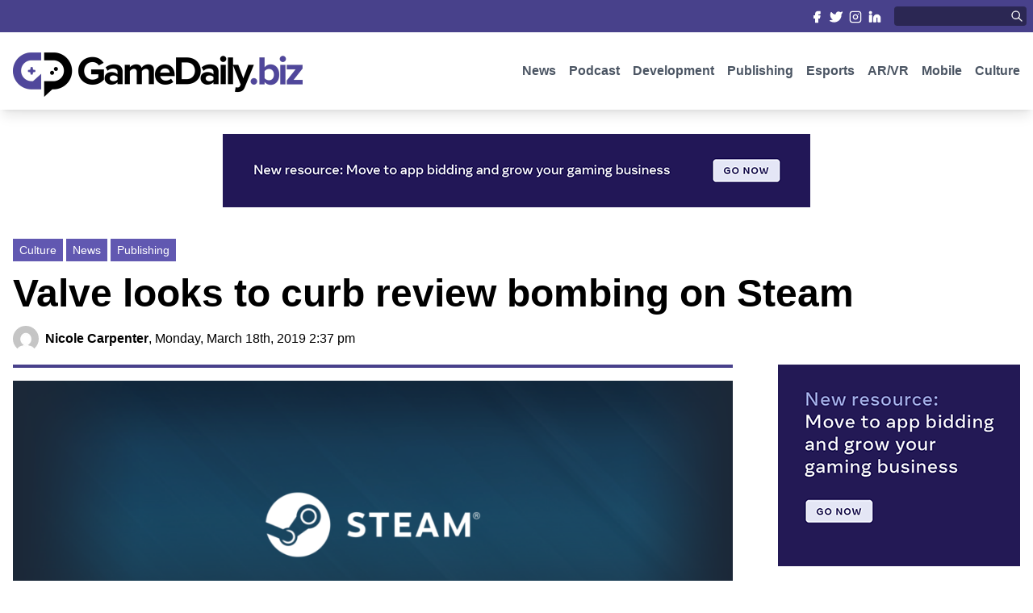

--- FILE ---
content_type: text/html; charset=UTF-8
request_url: https://www.gamedaily.biz/valve-looks-to-curb-review-bombing-on-steam/
body_size: 13703
content:
<!DOCTYPE html PUBLIC "-//W3C//DTD XHTML 1.0 Transitional//EN" "http://www.w3.org/TR/xhtml1/DTD/xhtml1-transitional.dtd">
<html xmlns="http://www.w3.org/1999/xhtml" lang="en-US">

<meta name="viewport" content="width=device-width, initial-scale=1.0">

<head profile="http://gmpg.org/xfn/11">
<meta http-equiv="Content-Type" content="text/html; charset=UTF-8" />

<title>Valve looks to curb review bombing on Steam - GameDaily.biz | We Make Games Our Business GameDaily.biz | We Make Games Our Business</title>
<!-- rn12 -->

<!--<link rel="stylesheet" href="--><!--" type="text/css" media="screen" />-->
<link rel="pingback" href="https://www.gamedaily.biz/xmlrpc.php" />

    <link rel="apple-touch-icon" sizes="57x57" href="https://www.gamedaily.biz/wp-content/themes/gamedaily/images/favicon/apple-icon-57x57.png">
    <link rel="apple-touch-icon" sizes="60x60" href="https://www.gamedaily.biz/wp-content/themes/gamedaily/images/favicon/apple-icon-60x60.png">
    <link rel="apple-touch-icon" sizes="72x72" href="https://www.gamedaily.biz/wp-content/themes/gamedaily/images/favicon/apple-icon-72x72.png">
    <link rel="apple-touch-icon" sizes="76x76" href="https://www.gamedaily.biz/wp-content/themes/gamedaily/images/favicon/apple-icon-76x76.png">
    <link rel="apple-touch-icon" sizes="114x114" href="https://www.gamedaily.biz/wp-content/themes/gamedaily/images/favicon/apple-icon-114x114.png">
    <link rel="apple-touch-icon" sizes="120x120" href="https://www.gamedaily.biz/wp-content/themes/gamedaily/images/favicon/apple-icon-120x120.png">
    <link rel="apple-touch-icon" sizes="144x144" href="https://www.gamedaily.biz/wp-content/themes/gamedaily/images/favicon/apple-icon-144x144.png">
    <link rel="apple-touch-icon" sizes="152x152" href="https://www.gamedaily.biz/wp-content/themes/gamedaily/images/favicon/apple-icon-152x152.png">
    <link rel="apple-touch-icon" sizes="180x180" href="https://www.gamedaily.biz/wp-content/themes/gamedaily/images/favicon/apple-icon-180x180.png">
    <link rel="icon" type="image/png" sizes="192x192"  href="https://www.gamedaily.biz/wp-content/themes/gamedaily/images/favicon/android-icon-192x192.png">
    <link rel="icon" type="image/png" sizes="32x32" href="https://www.gamedaily.biz/wp-content/themes/gamedaily/images/favicon/favicon-32x32.png">
    <link rel="icon" type="image/png" sizes="96x96" href="https://www.gamedaily.biz/wp-content/themes/gamedaily/images/favicon/favicon-96x96.png">
    <link rel="icon" type="image/png" sizes="16x16" href="https://www.gamedaily.biz/wp-content/themes/gamedaily/images/favicon/favicon-16x16.png">
    <link rel="manifest" href="https://www.gamedaily.biz/wp-content/themes/gamedaily/images/favicon/manifest.json">
    <meta name="msapplication-TileColor" content="#ffffff">
    <meta name="msapplication-TileImage" content="https://www.gamedaily.biz/wp-content/themes/gamedaily/images/favicon/ms-icon-144x144.png">
    <meta name="theme-color" content="#ffffff">

<meta name='robots' content='index, follow, max-image-preview:large, max-snippet:-1, max-video-preview:-1' />

	<!-- This site is optimized with the Yoast SEO plugin v21.7 - https://yoast.com/wordpress/plugins/seo/ -->
	<link rel="canonical" href="http://44.198.196.84/valve-looks-to-curb-review-bombing-on-steam/" />
	<meta property="og:locale" content="en_US" />
	<meta property="og:type" content="article" />
	<meta property="og:title" content="Valve looks to curb review bombing on Steam - GameDaily.biz | We Make Games Our Business" />
	<meta property="og:description" content="&#039;Off-topic review bombing&#039; has become a real problem over the past couple of years. Valve is finally looking to address it." />
	<meta property="og:url" content="http://44.198.196.84/valve-looks-to-curb-review-bombing-on-steam/" />
	<meta property="og:site_name" content="GameDaily.biz | We Make Games Our Business" />
	<meta property="article:publisher" content="https://www.facebook.com/GameDailyBiz/" />
	<meta property="article:published_time" content="2019-03-18T14:37:00+00:00" />
	<meta property="article:modified_time" content="2023-01-09T16:58:34+00:00" />
	<meta property="og:image" content="http://44.198.196.84/wp-content/uploads/2023/01/20121306-10154858754792339-5929152388335507747-o_feature.png" />
	<meta property="og:image:width" content="1500" />
	<meta property="og:image:height" content="600" />
	<meta property="og:image:type" content="image/png" />
	<meta name="author" content="Nicole Carpenter" />
	<meta name="twitter:card" content="summary_large_image" />
	<meta name="twitter:creator" content="@gamedailybiz" />
	<meta name="twitter:site" content="@gamedailybiz" />
	<meta name="twitter:label1" content="Written by" />
	<meta name="twitter:data1" content="Nicole Carpenter" />
	<meta name="twitter:label2" content="Est. reading time" />
	<meta name="twitter:data2" content="2 minutes" />
	<script type="application/ld+json" class="yoast-schema-graph">{"@context":"https://schema.org","@graph":[{"@type":"Article","@id":"http://44.198.196.84/valve-looks-to-curb-review-bombing-on-steam/#article","isPartOf":{"@id":"http://44.198.196.84/valve-looks-to-curb-review-bombing-on-steam/"},"author":{"name":"Nicole Carpenter","@id":"https://www.gamedaily.biz/#/schema/person/83be6e3ee592d8f41930b2c253d26df5"},"headline":"Valve looks to curb review bombing on Steam","datePublished":"2019-03-18T14:37:00+00:00","dateModified":"2023-01-09T16:58:34+00:00","mainEntityOfPage":{"@id":"http://44.198.196.84/valve-looks-to-curb-review-bombing-on-steam/"},"wordCount":507,"commentCount":0,"publisher":{"@id":"https://www.gamedaily.biz/#organization"},"image":{"@id":"http://44.198.196.84/valve-looks-to-curb-review-bombing-on-steam/#primaryimage"},"thumbnailUrl":"https://www.gamedaily.biz/wp-content/uploads/2023/01/20121306-10154858754792339-5929152388335507747-o_feature.png","keywords":["Steam","Trending"],"articleSection":["Culture","News","Publishing"],"inLanguage":"en-US","potentialAction":[{"@type":"CommentAction","name":"Comment","target":["http://44.198.196.84/valve-looks-to-curb-review-bombing-on-steam/#respond"]}]},{"@type":"WebPage","@id":"http://44.198.196.84/valve-looks-to-curb-review-bombing-on-steam/","url":"http://44.198.196.84/valve-looks-to-curb-review-bombing-on-steam/","name":"Valve looks to curb review bombing on Steam - GameDaily.biz | We Make Games Our Business","isPartOf":{"@id":"https://www.gamedaily.biz/#website"},"primaryImageOfPage":{"@id":"http://44.198.196.84/valve-looks-to-curb-review-bombing-on-steam/#primaryimage"},"image":{"@id":"http://44.198.196.84/valve-looks-to-curb-review-bombing-on-steam/#primaryimage"},"thumbnailUrl":"https://www.gamedaily.biz/wp-content/uploads/2023/01/20121306-10154858754792339-5929152388335507747-o_feature.png","datePublished":"2019-03-18T14:37:00+00:00","dateModified":"2023-01-09T16:58:34+00:00","breadcrumb":{"@id":"http://44.198.196.84/valve-looks-to-curb-review-bombing-on-steam/#breadcrumb"},"inLanguage":"en-US","potentialAction":[{"@type":"ReadAction","target":["http://44.198.196.84/valve-looks-to-curb-review-bombing-on-steam/"]}]},{"@type":"ImageObject","inLanguage":"en-US","@id":"http://44.198.196.84/valve-looks-to-curb-review-bombing-on-steam/#primaryimage","url":"https://www.gamedaily.biz/wp-content/uploads/2023/01/20121306-10154858754792339-5929152388335507747-o_feature.png","contentUrl":"https://www.gamedaily.biz/wp-content/uploads/2023/01/20121306-10154858754792339-5929152388335507747-o_feature.png","width":1500,"height":600},{"@type":"BreadcrumbList","@id":"http://44.198.196.84/valve-looks-to-curb-review-bombing-on-steam/#breadcrumb","itemListElement":[{"@type":"ListItem","position":1,"name":"Home","item":"https://www.gamedaily.biz/"},{"@type":"ListItem","position":2,"name":"Valve looks to curb review bombing on Steam"}]},{"@type":"WebSite","@id":"https://www.gamedaily.biz/#website","url":"https://www.gamedaily.biz/","name":"GameDaily.biz | We Make Games Our Business","description":"We Make Games Our Business","publisher":{"@id":"https://www.gamedaily.biz/#organization"},"potentialAction":[{"@type":"SearchAction","target":{"@type":"EntryPoint","urlTemplate":"https://www.gamedaily.biz/?s={search_term_string}"},"query-input":"required name=search_term_string"}],"inLanguage":"en-US"},{"@type":"Organization","@id":"https://www.gamedaily.biz/#organization","name":"GameDaily.biz | We Make Games Our Business","url":"https://www.gamedaily.biz/","logo":{"@type":"ImageObject","inLanguage":"en-US","@id":"https://www.gamedaily.biz/#/schema/logo/image/","url":"https://www.gamedaily.biz/wp-content/uploads/2023/02/logo.png","contentUrl":"https://www.gamedaily.biz/wp-content/uploads/2023/02/logo.png","width":718,"height":128,"caption":"GameDaily.biz | We Make Games Our Business"},"image":{"@id":"https://www.gamedaily.biz/#/schema/logo/image/"},"sameAs":["https://www.facebook.com/GameDailyBiz/","https://twitter.com/gamedailybiz","https://www.instagram.com/gamedailybiz/","https://www.linkedin.com/company/gamedaily-biz/"]},{"@type":"Person","@id":"https://www.gamedaily.biz/#/schema/person/83be6e3ee592d8f41930b2c253d26df5","name":"Nicole Carpenter","image":{"@type":"ImageObject","inLanguage":"en-US","@id":"https://www.gamedaily.biz/#/schema/person/image/","url":"https://secure.gravatar.com/avatar/1329f2c42698b4042a40683fc7e34f9c?s=96&d=mm&r=g","contentUrl":"https://secure.gravatar.com/avatar/1329f2c42698b4042a40683fc7e34f9c?s=96&d=mm&r=g","caption":"Nicole Carpenter"},"url":"https://www.gamedaily.biz/author/nicole-carpenter/"}]}</script>
	<!-- / Yoast SEO plugin. -->


<link rel="alternate" type="application/rss+xml" title="GameDaily.biz | We Make Games Our Business &raquo; Valve looks to curb review bombing on Steam Comments Feed" href="https://www.gamedaily.biz/valve-looks-to-curb-review-bombing-on-steam/feed/" />
<script type="text/javascript">
/* <![CDATA[ */
window._wpemojiSettings = {"baseUrl":"https:\/\/s.w.org\/images\/core\/emoji\/14.0.0\/72x72\/","ext":".png","svgUrl":"https:\/\/s.w.org\/images\/core\/emoji\/14.0.0\/svg\/","svgExt":".svg","source":{"concatemoji":"https:\/\/www.gamedaily.biz\/wp-includes\/js\/wp-emoji-release.min.js?ver=6.4.7"}};
/*! This file is auto-generated */
!function(i,n){var o,s,e;function c(e){try{var t={supportTests:e,timestamp:(new Date).valueOf()};sessionStorage.setItem(o,JSON.stringify(t))}catch(e){}}function p(e,t,n){e.clearRect(0,0,e.canvas.width,e.canvas.height),e.fillText(t,0,0);var t=new Uint32Array(e.getImageData(0,0,e.canvas.width,e.canvas.height).data),r=(e.clearRect(0,0,e.canvas.width,e.canvas.height),e.fillText(n,0,0),new Uint32Array(e.getImageData(0,0,e.canvas.width,e.canvas.height).data));return t.every(function(e,t){return e===r[t]})}function u(e,t,n){switch(t){case"flag":return n(e,"\ud83c\udff3\ufe0f\u200d\u26a7\ufe0f","\ud83c\udff3\ufe0f\u200b\u26a7\ufe0f")?!1:!n(e,"\ud83c\uddfa\ud83c\uddf3","\ud83c\uddfa\u200b\ud83c\uddf3")&&!n(e,"\ud83c\udff4\udb40\udc67\udb40\udc62\udb40\udc65\udb40\udc6e\udb40\udc67\udb40\udc7f","\ud83c\udff4\u200b\udb40\udc67\u200b\udb40\udc62\u200b\udb40\udc65\u200b\udb40\udc6e\u200b\udb40\udc67\u200b\udb40\udc7f");case"emoji":return!n(e,"\ud83e\udef1\ud83c\udffb\u200d\ud83e\udef2\ud83c\udfff","\ud83e\udef1\ud83c\udffb\u200b\ud83e\udef2\ud83c\udfff")}return!1}function f(e,t,n){var r="undefined"!=typeof WorkerGlobalScope&&self instanceof WorkerGlobalScope?new OffscreenCanvas(300,150):i.createElement("canvas"),a=r.getContext("2d",{willReadFrequently:!0}),o=(a.textBaseline="top",a.font="600 32px Arial",{});return e.forEach(function(e){o[e]=t(a,e,n)}),o}function t(e){var t=i.createElement("script");t.src=e,t.defer=!0,i.head.appendChild(t)}"undefined"!=typeof Promise&&(o="wpEmojiSettingsSupports",s=["flag","emoji"],n.supports={everything:!0,everythingExceptFlag:!0},e=new Promise(function(e){i.addEventListener("DOMContentLoaded",e,{once:!0})}),new Promise(function(t){var n=function(){try{var e=JSON.parse(sessionStorage.getItem(o));if("object"==typeof e&&"number"==typeof e.timestamp&&(new Date).valueOf()<e.timestamp+604800&&"object"==typeof e.supportTests)return e.supportTests}catch(e){}return null}();if(!n){if("undefined"!=typeof Worker&&"undefined"!=typeof OffscreenCanvas&&"undefined"!=typeof URL&&URL.createObjectURL&&"undefined"!=typeof Blob)try{var e="postMessage("+f.toString()+"("+[JSON.stringify(s),u.toString(),p.toString()].join(",")+"));",r=new Blob([e],{type:"text/javascript"}),a=new Worker(URL.createObjectURL(r),{name:"wpTestEmojiSupports"});return void(a.onmessage=function(e){c(n=e.data),a.terminate(),t(n)})}catch(e){}c(n=f(s,u,p))}t(n)}).then(function(e){for(var t in e)n.supports[t]=e[t],n.supports.everything=n.supports.everything&&n.supports[t],"flag"!==t&&(n.supports.everythingExceptFlag=n.supports.everythingExceptFlag&&n.supports[t]);n.supports.everythingExceptFlag=n.supports.everythingExceptFlag&&!n.supports.flag,n.DOMReady=!1,n.readyCallback=function(){n.DOMReady=!0}}).then(function(){return e}).then(function(){var e;n.supports.everything||(n.readyCallback(),(e=n.source||{}).concatemoji?t(e.concatemoji):e.wpemoji&&e.twemoji&&(t(e.twemoji),t(e.wpemoji)))}))}((window,document),window._wpemojiSettings);
/* ]]> */
</script>
<style id='wp-emoji-styles-inline-css' type='text/css'>

	img.wp-smiley, img.emoji {
		display: inline !important;
		border: none !important;
		box-shadow: none !important;
		height: 1em !important;
		width: 1em !important;
		margin: 0 0.07em !important;
		vertical-align: -0.1em !important;
		background: none !important;
		padding: 0 !important;
	}
</style>
<link rel='stylesheet' id='wp-block-library-css' href='https://www.gamedaily.biz/wp-includes/css/dist/block-library/style.min.css?ver=6.4.7' type='text/css' media='all' />
<style id='classic-theme-styles-inline-css' type='text/css'>
/*! This file is auto-generated */
.wp-block-button__link{color:#fff;background-color:#32373c;border-radius:9999px;box-shadow:none;text-decoration:none;padding:calc(.667em + 2px) calc(1.333em + 2px);font-size:1.125em}.wp-block-file__button{background:#32373c;color:#fff;text-decoration:none}
</style>
<style id='global-styles-inline-css' type='text/css'>
body{--wp--preset--color--black: #000000;--wp--preset--color--cyan-bluish-gray: #abb8c3;--wp--preset--color--white: #ffffff;--wp--preset--color--pale-pink: #f78da7;--wp--preset--color--vivid-red: #cf2e2e;--wp--preset--color--luminous-vivid-orange: #ff6900;--wp--preset--color--luminous-vivid-amber: #fcb900;--wp--preset--color--light-green-cyan: #7bdcb5;--wp--preset--color--vivid-green-cyan: #00d084;--wp--preset--color--pale-cyan-blue: #8ed1fc;--wp--preset--color--vivid-cyan-blue: #0693e3;--wp--preset--color--vivid-purple: #9b51e0;--wp--preset--gradient--vivid-cyan-blue-to-vivid-purple: linear-gradient(135deg,rgba(6,147,227,1) 0%,rgb(155,81,224) 100%);--wp--preset--gradient--light-green-cyan-to-vivid-green-cyan: linear-gradient(135deg,rgb(122,220,180) 0%,rgb(0,208,130) 100%);--wp--preset--gradient--luminous-vivid-amber-to-luminous-vivid-orange: linear-gradient(135deg,rgba(252,185,0,1) 0%,rgba(255,105,0,1) 100%);--wp--preset--gradient--luminous-vivid-orange-to-vivid-red: linear-gradient(135deg,rgba(255,105,0,1) 0%,rgb(207,46,46) 100%);--wp--preset--gradient--very-light-gray-to-cyan-bluish-gray: linear-gradient(135deg,rgb(238,238,238) 0%,rgb(169,184,195) 100%);--wp--preset--gradient--cool-to-warm-spectrum: linear-gradient(135deg,rgb(74,234,220) 0%,rgb(151,120,209) 20%,rgb(207,42,186) 40%,rgb(238,44,130) 60%,rgb(251,105,98) 80%,rgb(254,248,76) 100%);--wp--preset--gradient--blush-light-purple: linear-gradient(135deg,rgb(255,206,236) 0%,rgb(152,150,240) 100%);--wp--preset--gradient--blush-bordeaux: linear-gradient(135deg,rgb(254,205,165) 0%,rgb(254,45,45) 50%,rgb(107,0,62) 100%);--wp--preset--gradient--luminous-dusk: linear-gradient(135deg,rgb(255,203,112) 0%,rgb(199,81,192) 50%,rgb(65,88,208) 100%);--wp--preset--gradient--pale-ocean: linear-gradient(135deg,rgb(255,245,203) 0%,rgb(182,227,212) 50%,rgb(51,167,181) 100%);--wp--preset--gradient--electric-grass: linear-gradient(135deg,rgb(202,248,128) 0%,rgb(113,206,126) 100%);--wp--preset--gradient--midnight: linear-gradient(135deg,rgb(2,3,129) 0%,rgb(40,116,252) 100%);--wp--preset--font-size--small: 13px;--wp--preset--font-size--medium: 20px;--wp--preset--font-size--large: 36px;--wp--preset--font-size--x-large: 42px;--wp--preset--spacing--20: 0.44rem;--wp--preset--spacing--30: 0.67rem;--wp--preset--spacing--40: 1rem;--wp--preset--spacing--50: 1.5rem;--wp--preset--spacing--60: 2.25rem;--wp--preset--spacing--70: 3.38rem;--wp--preset--spacing--80: 5.06rem;--wp--preset--shadow--natural: 6px 6px 9px rgba(0, 0, 0, 0.2);--wp--preset--shadow--deep: 12px 12px 50px rgba(0, 0, 0, 0.4);--wp--preset--shadow--sharp: 6px 6px 0px rgba(0, 0, 0, 0.2);--wp--preset--shadow--outlined: 6px 6px 0px -3px rgba(255, 255, 255, 1), 6px 6px rgba(0, 0, 0, 1);--wp--preset--shadow--crisp: 6px 6px 0px rgba(0, 0, 0, 1);}:where(.is-layout-flex){gap: 0.5em;}:where(.is-layout-grid){gap: 0.5em;}body .is-layout-flow > .alignleft{float: left;margin-inline-start: 0;margin-inline-end: 2em;}body .is-layout-flow > .alignright{float: right;margin-inline-start: 2em;margin-inline-end: 0;}body .is-layout-flow > .aligncenter{margin-left: auto !important;margin-right: auto !important;}body .is-layout-constrained > .alignleft{float: left;margin-inline-start: 0;margin-inline-end: 2em;}body .is-layout-constrained > .alignright{float: right;margin-inline-start: 2em;margin-inline-end: 0;}body .is-layout-constrained > .aligncenter{margin-left: auto !important;margin-right: auto !important;}body .is-layout-constrained > :where(:not(.alignleft):not(.alignright):not(.alignfull)){max-width: var(--wp--style--global--content-size);margin-left: auto !important;margin-right: auto !important;}body .is-layout-constrained > .alignwide{max-width: var(--wp--style--global--wide-size);}body .is-layout-flex{display: flex;}body .is-layout-flex{flex-wrap: wrap;align-items: center;}body .is-layout-flex > *{margin: 0;}body .is-layout-grid{display: grid;}body .is-layout-grid > *{margin: 0;}:where(.wp-block-columns.is-layout-flex){gap: 2em;}:where(.wp-block-columns.is-layout-grid){gap: 2em;}:where(.wp-block-post-template.is-layout-flex){gap: 1.25em;}:where(.wp-block-post-template.is-layout-grid){gap: 1.25em;}.has-black-color{color: var(--wp--preset--color--black) !important;}.has-cyan-bluish-gray-color{color: var(--wp--preset--color--cyan-bluish-gray) !important;}.has-white-color{color: var(--wp--preset--color--white) !important;}.has-pale-pink-color{color: var(--wp--preset--color--pale-pink) !important;}.has-vivid-red-color{color: var(--wp--preset--color--vivid-red) !important;}.has-luminous-vivid-orange-color{color: var(--wp--preset--color--luminous-vivid-orange) !important;}.has-luminous-vivid-amber-color{color: var(--wp--preset--color--luminous-vivid-amber) !important;}.has-light-green-cyan-color{color: var(--wp--preset--color--light-green-cyan) !important;}.has-vivid-green-cyan-color{color: var(--wp--preset--color--vivid-green-cyan) !important;}.has-pale-cyan-blue-color{color: var(--wp--preset--color--pale-cyan-blue) !important;}.has-vivid-cyan-blue-color{color: var(--wp--preset--color--vivid-cyan-blue) !important;}.has-vivid-purple-color{color: var(--wp--preset--color--vivid-purple) !important;}.has-black-background-color{background-color: var(--wp--preset--color--black) !important;}.has-cyan-bluish-gray-background-color{background-color: var(--wp--preset--color--cyan-bluish-gray) !important;}.has-white-background-color{background-color: var(--wp--preset--color--white) !important;}.has-pale-pink-background-color{background-color: var(--wp--preset--color--pale-pink) !important;}.has-vivid-red-background-color{background-color: var(--wp--preset--color--vivid-red) !important;}.has-luminous-vivid-orange-background-color{background-color: var(--wp--preset--color--luminous-vivid-orange) !important;}.has-luminous-vivid-amber-background-color{background-color: var(--wp--preset--color--luminous-vivid-amber) !important;}.has-light-green-cyan-background-color{background-color: var(--wp--preset--color--light-green-cyan) !important;}.has-vivid-green-cyan-background-color{background-color: var(--wp--preset--color--vivid-green-cyan) !important;}.has-pale-cyan-blue-background-color{background-color: var(--wp--preset--color--pale-cyan-blue) !important;}.has-vivid-cyan-blue-background-color{background-color: var(--wp--preset--color--vivid-cyan-blue) !important;}.has-vivid-purple-background-color{background-color: var(--wp--preset--color--vivid-purple) !important;}.has-black-border-color{border-color: var(--wp--preset--color--black) !important;}.has-cyan-bluish-gray-border-color{border-color: var(--wp--preset--color--cyan-bluish-gray) !important;}.has-white-border-color{border-color: var(--wp--preset--color--white) !important;}.has-pale-pink-border-color{border-color: var(--wp--preset--color--pale-pink) !important;}.has-vivid-red-border-color{border-color: var(--wp--preset--color--vivid-red) !important;}.has-luminous-vivid-orange-border-color{border-color: var(--wp--preset--color--luminous-vivid-orange) !important;}.has-luminous-vivid-amber-border-color{border-color: var(--wp--preset--color--luminous-vivid-amber) !important;}.has-light-green-cyan-border-color{border-color: var(--wp--preset--color--light-green-cyan) !important;}.has-vivid-green-cyan-border-color{border-color: var(--wp--preset--color--vivid-green-cyan) !important;}.has-pale-cyan-blue-border-color{border-color: var(--wp--preset--color--pale-cyan-blue) !important;}.has-vivid-cyan-blue-border-color{border-color: var(--wp--preset--color--vivid-cyan-blue) !important;}.has-vivid-purple-border-color{border-color: var(--wp--preset--color--vivid-purple) !important;}.has-vivid-cyan-blue-to-vivid-purple-gradient-background{background: var(--wp--preset--gradient--vivid-cyan-blue-to-vivid-purple) !important;}.has-light-green-cyan-to-vivid-green-cyan-gradient-background{background: var(--wp--preset--gradient--light-green-cyan-to-vivid-green-cyan) !important;}.has-luminous-vivid-amber-to-luminous-vivid-orange-gradient-background{background: var(--wp--preset--gradient--luminous-vivid-amber-to-luminous-vivid-orange) !important;}.has-luminous-vivid-orange-to-vivid-red-gradient-background{background: var(--wp--preset--gradient--luminous-vivid-orange-to-vivid-red) !important;}.has-very-light-gray-to-cyan-bluish-gray-gradient-background{background: var(--wp--preset--gradient--very-light-gray-to-cyan-bluish-gray) !important;}.has-cool-to-warm-spectrum-gradient-background{background: var(--wp--preset--gradient--cool-to-warm-spectrum) !important;}.has-blush-light-purple-gradient-background{background: var(--wp--preset--gradient--blush-light-purple) !important;}.has-blush-bordeaux-gradient-background{background: var(--wp--preset--gradient--blush-bordeaux) !important;}.has-luminous-dusk-gradient-background{background: var(--wp--preset--gradient--luminous-dusk) !important;}.has-pale-ocean-gradient-background{background: var(--wp--preset--gradient--pale-ocean) !important;}.has-electric-grass-gradient-background{background: var(--wp--preset--gradient--electric-grass) !important;}.has-midnight-gradient-background{background: var(--wp--preset--gradient--midnight) !important;}.has-small-font-size{font-size: var(--wp--preset--font-size--small) !important;}.has-medium-font-size{font-size: var(--wp--preset--font-size--medium) !important;}.has-large-font-size{font-size: var(--wp--preset--font-size--large) !important;}.has-x-large-font-size{font-size: var(--wp--preset--font-size--x-large) !important;}
.wp-block-navigation a:where(:not(.wp-element-button)){color: inherit;}
:where(.wp-block-post-template.is-layout-flex){gap: 1.25em;}:where(.wp-block-post-template.is-layout-grid){gap: 1.25em;}
:where(.wp-block-columns.is-layout-flex){gap: 2em;}:where(.wp-block-columns.is-layout-grid){gap: 2em;}
.wp-block-pullquote{font-size: 1.5em;line-height: 1.6;}
</style>
<link rel="https://api.w.org/" href="https://www.gamedaily.biz/wp-json/" /><link rel="alternate" type="application/json" href="https://www.gamedaily.biz/wp-json/wp/v2/posts/1784" /><link rel="EditURI" type="application/rsd+xml" title="RSD" href="https://www.gamedaily.biz/xmlrpc.php?rsd" />
<meta name="generator" content="WordPress 6.4.7" />
<link rel='shortlink' href='https://www.gamedaily.biz/?p=1784' />
<link rel="alternate" type="application/json+oembed" href="https://www.gamedaily.biz/wp-json/oembed/1.0/embed?url=https%3A%2F%2Fwww.gamedaily.biz%2Fvalve-looks-to-curb-review-bombing-on-steam%2F" />
<link rel="alternate" type="text/xml+oembed" href="https://www.gamedaily.biz/wp-json/oembed/1.0/embed?url=https%3A%2F%2Fwww.gamedaily.biz%2Fvalve-looks-to-curb-review-bombing-on-steam%2F&#038;format=xml" />

    <link rel="stylesheet" href="/wp-content/themes/gamedaily/css/theme.css?v="7823 type="text/css" media="screen" />
    <link rel="stylesheet" href="/wp-content/themes/gamedaily/style.css?v="2875 type="text/css" media="screen" />

    <script src="https://cdnjs.cloudflare.com/ajax/libs/jquery/3.6.3/jquery.min.js" integrity="sha512-STof4xm1wgkfm7heWqFJVn58Hm3EtS31XFaagaa8VMReCXAkQnJZ+jEy8PCC/iT18dFy95WcExNHFTqLyp72eQ==" crossorigin="anonymous" referrerpolicy="no-referrer"></script>

    <link rel="stylesheet" href="https://cdnjs.cloudflare.com/ajax/libs/OwlCarousel2/2.3.4/assets/owl.carousel.min.css" integrity="sha512-tS3S5qG0BlhnQROyJXvNjeEM4UpMXHrQfTGmbQ1gKmelCxlSEBUaxhRBj/EFTzpbP4RVSrpEikbmdJobCvhE3g==" crossorigin="anonymous" referrerpolicy="no-referrer" />
    <link rel="stylesheet" href="https://cdnjs.cloudflare.com/ajax/libs/OwlCarousel2/2.3.4/assets/owl.theme.default.css" integrity="sha512-OTcub78R3msOCtY3Tc6FzeDJ8N9qvQn1Ph49ou13xgA9VsH9+LRxoFU6EqLhW4+PKRfU+/HReXmSZXHEkpYoOA==" crossorigin="anonymous" referrerpolicy="no-referrer" />
    <script src="https://cdnjs.cloudflare.com/ajax/libs/OwlCarousel2/2.3.4/owl.carousel.min.js" integrity="sha512-bPs7Ae6pVvhOSiIcyUClR7/q2OAsRiovw4vAkX+zJbw3ShAeeqezq50RIIcIURq7Oa20rW2n2q+fyXBNcU9lrw==" crossorigin="anonymous" referrerpolicy="no-referrer"></script>

</head>

<body class="post-template-default single single-post postid-1784 single-format-standard">

<script>
    var category_slug = '';
</script>

<!--https://serversideup.net/using-laravel-mix-in-a-wordpress-theme/-->
<!--https://serversideup.net/installing-tailwindcss-in-a-wordpress-theme/-->

<!--Header-->
<div class="header fixed w-full bg-white shadow-lg">

    <!--Small Head Mast-->
    <div class="bg-purp-500">
        <div class="masthead pt-0 lg:pt-2 pb-0 lg:pb-2 lg:pl-2 lg:pr-2 mx-auto w-full lg:max-w-7xl flex items-center justify-between">
            <div class="hidden lg:shrink-0 lg:block">

            </div>
            <div class="flex w-full lg:shrink lg:space-x-4">
                <div class="w-full grid grid-cols-4 lg:block lg:text-right">
                    <a class="pt-2 pb-2 lg:pl-1 lg:pt-0 lg:pb-0 bg-purp-500 lg:bg-transparent text-center" target="_blank" href="https://www.facebook.com/GameDailyBiz/">
                        <svg class="inline-block h-4 lg:h-4 w-4 lg:w-4 text-white"  viewBox="0 0 24 24"  fill="#ffffff"  stroke="currentColor"  stroke-width="2"  stroke-linecap="round"  stroke-linejoin="round">  <path d="M18 2h-3a5 5 0 0 0-5 5v3H7v4h3v8h4v-8h3l1-4h-4V7a1 1 0 0 1 1-1h3z" /></svg>
                        <span class="hidden">
                            Facebook
                        </span>
                    </a>
                    <a class="pt-2 pb-2 lg:pl-1 lg:pt-0 lg:pb-0 bg-purp-400 lg:bg-transparent text-center" target="_blank" href="https://twitter.com/gamedailybiz/">
                        <svg class="inline-block h-4 lg:h-4 w-4 lg:w-4 text-white"  viewBox="0 0 24 24"  fill="#ffffff"  stroke="currentColor"  stroke-width="2"  stroke-linecap="round"  stroke-linejoin="round">  <path d="M23 3a10.9 10.9 0 0 1-3.14 1.53 4.48 4.48 0 0 0-7.86 3v1A10.66 10.66 0 0 1 3 4s-4 9 5 13a11.64 11.64 0 0 1-7 2c9 5 20 0 20-11.5a4.5 4.5 0 0 0-.08-.83A7.72 7.72 0 0 0 23 3z" /></svg>
                        <span class="hidden">
                            Twitter
                        </span>
                    </a>
                    <a class="pt-2 pb-2 lg:pl-1 lg:pt-0 lg:pb-0 bg-purp-500 lg:bg-transparent text-center" target="_blank" href="https://www.instagram.com/gamedailybiz/">
                        <svg class="inline-block h-4 lg:h-4 w-4 lg:w-4 text-white"  viewBox="0 0 24 24"  fill="none"  stroke="currentColor"  stroke-width="2"  stroke-linecap="round"  stroke-linejoin="round">  <rect x="2" y="2" width="20" height="20" rx="5" ry="5" />  <path d="M16 11.37A4 4 0 1 1 12.63 8 4 4 0 0 1 16 11.37z" />  <line x1="17.5" y1="6.5" x2="17.51" y2="6.5" /></svg>

                        <span class="hidden">
                            Instagram
                        </span>
                    </a>
                    <a class="pt-2 pb-2 lg:pl-1 lg:pt-0 lg:pb-0 bg-purp-400 lg:bg-transparent text-center" target="_blank" href="https://www.linkedin.com/company/gamedaily-biz/">
                        <svg class="inline-block h-4 lg:h-4 w-4 lg:w-4 text-white"  viewBox="0 0 24 24"  fill="#ffffff"  stroke="currentColor"  stroke-width="2"  stroke-linecap="round"  stroke-linejoin="round">  <path d="M16 8a6 6 0 0 1 6 6v7h-4v-7a2 2 0 0 0-2-2 2 2 0 0 0-2 2v7h-4v-7a6 6 0 0 1 6-6z" />  <rect x="2" y="9" width="4" height="12" />  <circle cx="4" cy="4" r="2" /></svg>
                        <span class="hidden">
                            LinkedIn
                        </span>
                    </a>
                </div>

                <div class="hidden lg:block flex items-center relative">
                    <form role="search" method="get" id="searchform" class="searchform" action="/">
                        <div>
                            <input class="rounded bg-purp-700 p-1 px-2 text-white text-xs" type="text" value="" name="s" maxlength="30" id="s">
                            <label class="absolute right-1 top-1">
                                <input type="submit" id="searchsubmit" value="Search" class="hidden">
                                <svg class="h-4 w-4 text-white"  width="24" height="24" viewBox="0 0 24 24" stroke-width="2" stroke="currentColor" fill="none" stroke-linecap="round" stroke-linejoin="round">  <path stroke="none" d="M0 0h24v24H0z"/>  <circle cx="10" cy="10" r="7" />  <line x1="21" y1="21" x2="15" y2="15" /></svg>
                            </label>
                        </div>
                    </form>
                </div>
            </div>
        </div>
    </div>


    <div class="mx-auto max-w-7xl flex items-center justify-between py-4 lg:pl-4 lg:pr-4 relative">
        <div class="pl-4 lg:pl-0">
            <a href="/"><img class="logo h-8 lg:h-16" src="/wp-content/themes/gamedaily/images/logo.png"></a>
        </div>

        <div class="lg:hidden">

            <link href="https://maxcdn.bootstrapcdn.com/font-awesome/4.6.3/css/font-awesome.min.css" rel="stylesheet">

            <div class="pane-toggler text-purp-500">
                <span class="fa fa-bars"></span>
            </div>
            <div class="left-pane left-pane-hidden bg-purp-700">
                <div class="p-6">

                    <div class="pb-2">
                        <a class="text-white hover:text-yewo-500" href="/news">News</a>
                    </div>
                    <div class="pb-2">
                        <a class="text-white hover:text-yewo-500" href="/podcast">Podcast</a>
                    </div>
                    <div class="pb-2">
                        <a class="text-white hover:text-yewo-500" href="/development">Development</a>
                    </div>
                    <div class="pb-2">
                        <a class="text-white hover:text-yewo-500" href="/publishing">Publishing</a>
                    </div>
                    <div class="pb-2">
                        <a class="text-white hover:text-yewo-500" href="/esports">Esports</a>
                    </div>
                    <div class="pb-2">
                        <a class="text-white hover:text-yewo-500" href="/ar-vr">AR/VR</a>
                    </div>
                    <div class="pb-2">
                        <a class="text-white hover:text-yewo-500" href="/mobile">Mobile</a>
                    </div>
                    <div>
                        <a class="text-white hover:text-yewo-500" href="/culture">Culture</a>
                    </div>

                </div>
            </div>

            <style>
                .pane-toggler {
                    position: absolute;
                    top: 50%;
                    transform: translateY(-50%);
                    right: 20px;
                    height: 20px;
                    cursor: pointer;
                    padding: 4px;
                    z-index:9999;
                }

                .left-pane {
                    position: absolute;
                    top: 0px;
                    width: 350px;
                    /*height: 100%;*/
                    right: 0;
                    color: #fff;
                    box-shadow: 0 14px 28px rgba(0,0,0,0.25), 0 10px 10px rgba(0,0,0,0.22);
                }

                .left-pane-hidden {
                    right: -350px;
                }
            </style>

            <script>
                var navDrawerVisible = false;

                $(".pane-toggler").hover(function() {
                    if (!navDrawerVisible) {
                        $(".left-pane").animate({ right: "-325px" }, 500)
                    }
                }, function() {
                    if (!navDrawerVisible) {
                        $(".left-pane").animate({ right: "-350px" }, 500);
                    }
                });

                $(".pane-toggler").click(function() {
                    if (navDrawerVisible) {
                        $(".left-pane").animate({
                            right: "-350px"
                        }, 200);
                        $(".pane-toggler").removeClass('text-white');
                        $(".pane-toggler").addClass('text-purp-500');
                        navDrawerVisible = false;
                    } else {
                        $(".left-pane").animate({
                            right: "0"
                        }, 200);
                        $(".pane-toggler").addClass('text-white');
                        $(".pane-toggler").removeClass('text-purp-500');
                        navDrawerVisible = true;
                    }
                });

                window.onscroll = function() {
                    if (navDrawerVisible) {
                        $(".left-pane").animate({
                            right: "-350px"
                        }, 200);
                        $(".pane-toggler").removeClass('text-white');
                        $(".pane-toggler").addClass('text-purp-500');
                        navDrawerVisible = false;
                    }
                }
            </script>


        </div>

        <div class="hidden lg:flex space-x-4 font-bold">
            <div class="">
                <a class="text-gray-600 hover:text-gray-900" href="/news">News</a>
            </div>
            <div>
                <a class="text-gray-600 hover:text-gray-900" href="/podcast">Podcast</a>
            </div>
            <div>
                <a class="text-gray-600 hover:text-gray-900" href="/development">Development</a>
            </div>
            <div>
                <a class="text-gray-600 hover:text-gray-900" href="/publishing">Publishing</a>
            </div>
            <div>
                <a class="text-gray-600 hover:text-gray-900" href="/esports">Esports</a>
            </div>
            <div>
                <a class="text-gray-600 hover:text-gray-900" href="/ar-vr">AR/VR</a>
            </div>
            <div>
                <a class="text-gray-600 hover:text-gray-900" href="/mobile">Mobile</a>
            </div>
            <div>
                <a class="text-gray-600 hover:text-gray-900" href="/culture">Culture</a>
            </div>
        </div>
    </div>
</div>



























<div class="page_content">

    <!-- Top 728x90 Ad Space -->
<div class="hidden md:block w-728 h-90 mx-auto bg-purp-400 mb-10 text-white flex items-center justify-center">
    <a href="https://www.facebook.com/audiencenetwork/monetize/bidding" target="_blank">
        <img src="/wp-content/themes/gamedaily/images/adv-728x90.png">
    </a>
</div>

<div class="block md:hidden mx-auto mb-10 text-white flex items-center justify-center" style="">
    <a href="https://www.facebook.com/audiencenetwork/monetize/bidding" target="_blank">
        <img src="/wp-content/themes/gamedaily/images/adv-300x250.png">
    </a>
</div>
    <!-- Content -->
    <div class="mx-auto max-w-7xl mb-10">

        <div class="ml-4 2xl:ml-0 mr-4 2xl:mr-0">

            <div class="mb-4">
                                    <span class="inline-block bg-purp-400 p-1 pl-2 pr-2 text-sm text-white">
                        <a href="https://www.gamedaily.biz/culture/">Culture</a>
                    </span>
                                    <span class="inline-block bg-purp-400 p-1 pl-2 pr-2 text-sm text-white">
                        <a href="https://www.gamedaily.biz/news/">News</a>
                    </span>
                                    <span class="inline-block bg-purp-400 p-1 pl-2 pr-2 text-sm text-white">
                        <a href="https://www.gamedaily.biz/publishing/">Publishing</a>
                    </span>
                            </div>


            <h1 class="text-2xl lg:text-5xl font-bold mb-4">
                Valve looks to curb review bombing on Steam            </h1>

            <div class="flex items-center mb-4">

                <div class="mr-2">
                    <img alt='' src='https://secure.gravatar.com/avatar/1329f2c42698b4042a40683fc7e34f9c?s=60&#038;d=mm&#038;r=g' srcset='https://secure.gravatar.com/avatar/1329f2c42698b4042a40683fc7e34f9c?s=120&#038;d=mm&#038;r=g 2x' class='avatar avatar-60 photo rounded-full h-8 w-8' height='60' width='60' decoding='async'/>                </div>

                <div class="text-xs lg:text-base">
                    <a class="block lg:inline-block" href="https://www.gamedaily.biz/author/nicole-carpenter/">
                        <strong>Nicole Carpenter</strong>,
                    </a>
                    Monday, March 18th, 2019  2:37 pm
                    
                </div>
            </div>
        </div>

        <div class="lg:flex mb-10">
            <div class="w-full mb-10 lg:mb-0">
                <div class="border-t-4 border-purp-500 pt-4 content_section ml-4 2xl:ml-0 mr-4 2xl:mr-0">

                    
                    <img class="w-full mb-6" src="https://www.gamedaily.biz/wp-content/uploads/2023/01/20121306-10154858754792339-5929152388335507747-o_feature-1024x410.png">

                    
<!--                        <p class="text-lg mb-6">-->
<!--                            --><!--                        </p>-->

                        <div class="post_post">
                            <p>Steam creator Valve will begin implementing a system to address &ldquo;review bombing&rdquo; on the platform, Valve <a href="https://steamcommunity.com/games/593110/announcements/detail/1808664240333155775">announced</a> in a blog post last week. A review bomb is when a large number of players post negative reviews in a short span of time&mdash;typically, it&rsquo;s not necessarily players who&rsquo;ve played the game. Instead, it&rsquo;s players upset with the developer or game for any number of reasons.</p>
<p>Valve said it&rsquo;s been developing tools that can &ldquo;identify off-topic review bombs&rdquo; and then remove those reviews from an overall review score. An off-topic review bomb is defined by Valve as as a negative review that&rsquo;s not directly related to anything that&rsquo;ll help another player determine if they&rsquo;ll like the game&mdash;and thus, be happy with their purchase. It&rsquo;s tricky, Valve said, &ldquo;because there&rsquo;s a wide range of things that players care about.&rdquo;</p>
<p>The developer said it&rsquo;s built a tool that monitors activity in &ldquo;as close to real-time as possible.&rdquo; When it notices anomalous activity on a game&rsquo;s review score, it sends out a notification to a team at Valve who&rsquo;ll then go check out the situation. From there, the reviews might be removed from the review score during the timeframe deemed the review bomb period&mdash;but they&rsquo;ll remain on the Steam page for anyone to see if they go looking. The problem here is that all reviews during this period will be marked as an off-topic review bomb, even if they&rsquo;re a legitimate review. Valve said that review bombs are often &ldquo;temporary distortions,&rdquo; though, so the review score will still be accurate even if some legitimate reviews are removed from the score.</p>
<p>Valve is also allowing players to opt out of the system by choosing to still see review scores that have been review bombed and removed from the score for other users.</p>
<p>&ldquo;While we&rsquo;re working on some other features around user reviews, we thought this one was worth shipping by itself,&rdquo; Valve wrote. Valve did not explain the further changes.</p>
<p>Reasons for review bombs often vary, but generally, it&rsquo;s a practice used as a way to protest a decision made by the game&rsquo;s developers. Taiwanese horror game <em>Devotion</em> was <a href="https://gamedaily.biz/article/626/horror-game-devotion-pulled-from-steam-amid-controversial-joke-about-chinese-president-xi-jinping">review bombed</a> by Chinese players in late February after a political meme was discussed in the game&rsquo;s assets. In January, it was THQ Nordic that was the target of fan ire, with <em>Metro 2033 </em>and <em>Metro: Last Light</em><a href="https://gamedaily.biz/article/557/metro-exodus-move-from-steam-to-epic-leads-to-review-bombing-internal-conflict">review bombed</a> on Steam after the developer announced <em>Metro Exodus</em> would be a timed exclusive on the Epic Store. <em>Shadow of the Tomb Raider</em>, too, was <a href="https://gamedaily.biz/article/325/shadow-of-the-tomb-raiders-sale-price-met-with-review-bombing">review bombed</a> in October 2018 after the game was discounted by 34 percent&mdash;fans who bought the game at full price were upset at the price cut shortly after launch.</p>
                        </div>

                    
<!--                    <p class="font-bold italic">-->
<!--                        For more stories like this one delivered straight to your inbox,-->
<!--                        <a class="text-purp-400 hover:text-purp-500" href="http://eepurl.com/dyvcgv">please subscribe to the GameDailyBiz Digest</a>!-->
<!--                    </p>-->

                    <div class="mt-10 mb-4 pt-4 pb-4 border-t-2 border-gray-200 border-b-2">

                        <div class="flex items-center mb-4">

                            <div class="mr-4">
                                <img alt='' src='https://secure.gravatar.com/avatar/1329f2c42698b4042a40683fc7e34f9c?s=60&#038;d=mm&#038;r=g' srcset='https://secure.gravatar.com/avatar/1329f2c42698b4042a40683fc7e34f9c?s=120&#038;d=mm&#038;r=g 2x' class='avatar avatar-60 photo rounded-full h-16 w-16' height='60' width='60' loading='lazy' decoding='async'/>                            </div>

                            <div>
                                <a class="text-lg" href="https://www.gamedaily.biz/author/nicole-carpenter/">
                                    <strong>Nicole Carpenter</strong>
                                </a>
                                <br>
                                <span class="text-sm">
                                                                    </span>
                            </div>
                        </div>

                        
                        
                    </div>

                    <div>
                                                    <span class="inline-block bg-purp-400 p-1 pl-2 pr-2 text-sm text-white">
                                    <a href="https://www.gamedaily.biz/tag/steam/">Steam</a>
                                                </span>
                                                    <span class="inline-block bg-purp-400 p-1 pl-2 pr-2 text-sm text-white">
                                    <a href="https://www.gamedaily.biz/tag/trending/">Trending</a>
                                                </span>
                                            </div>

                </div>
            </div>

            <!-- Sidebar -->
            <div class="shrink-0 relative lg:w-300 ml-4 lg:ml-10 mr-4 2xl:mr-0">
                <div class="sticky top-0">
                    

<!-- Top 728x90 Ad Space -->
<!--<div class="sm:hidden md:flex lg:hidden xl:hidden w-728 h-90 mx-auto bg-purp-400 mb-10 text-white items-center justify-center">-->
<!--    <a href="https://www.facebook.com/audiencenetwork/monetize/bidding" target="_blank">-->
<!--        <img src="/wp-content/themes/gamedaily/images/adv-728x90.png">-->
<!--    </a>-->
<!--</div>-->

<div class="sm:flex md:hidden lg:flex xl:flex  mx-auto mb-10 text-white items-center justify-center">
    <a class="flex items-center justify-center" href="https://www.facebook.com/audiencenetwork/monetize/bidding" target="_blank">
        <img src="/wp-content/themes/gamedaily/images/adv-300x250.png">
    </a>
</div>


<div class="border-t-4 border-purp-500 pt-4 mb-10">
    <h2 class="text-lg mb-4">Latest in Development</h2>

    
    <div class="mb-4">
        
                <div class="border-t border-gray-200 pt-2 mb-2 flex">
                                        <div class="flex shrink-0 items-center bg-center bg-cover justify-center text-xs text-white w-28 h-20 bg-purp-400 mr-4" style="background-image:url('https://www.gamedaily.biz/wp-content/uploads/2023/11/Screenshot-2023-11-28-103406-300x110.png')">
                        <a class="overlay_article w-full h-full" href="https://www.gamedaily.biz/mobile-gaming-loyalty-is-key-to-lasting-revenues/">&nbsp;</a>
                    </div>
                    <div class="w-full">
                        <div>
                            <h3 class="text-sm font-bold">
                                <a href="https://www.gamedaily.biz/mobile-gaming-loyalty-is-key-to-lasting-revenues/">
                                    Mobile gaming loyalty is key to lasting revenues                                </a>
                            </h3>
                        </div>
                    </div>
                </div>
                
                <div class="border-t border-gray-200 pt-2 mb-2 flex">
                                        <div class="flex shrink-0 items-center bg-center bg-cover justify-center text-xs text-white w-28 h-20 bg-purp-400 mr-4" style="background-image:url('https://www.gamedaily.biz/wp-content/uploads/2023/11/apps.30341.68698382652817889.f2de763f-dea4-4893-88ab-09688a0c50f7-300x168.jpg')">
                        <a class="overlay_article w-full h-full" href="https://www.gamedaily.biz/roblox-says-it-will-fight-parents-lawsuit/">&nbsp;</a>
                    </div>
                    <div class="w-full">
                        <div>
                            <h3 class="text-sm font-bold">
                                <a href="https://www.gamedaily.biz/roblox-says-it-will-fight-parents-lawsuit/">
                                    Roblox says it will fight parents&#8217; lawsuit                                </a>
                            </h3>
                        </div>
                    </div>
                </div>
                
                <div class="border-t border-gray-200 pt-2 mb-2 flex">
                                        <div class="flex shrink-0 items-center bg-center bg-cover justify-center text-xs text-white w-28 h-20 bg-purp-400 mr-4" style="background-image:url('https://www.gamedaily.biz/wp-content/uploads/2023/11/ss_e4d2f3fc094c58349ad9c4b2b062fc2b3804e29c-300x169.jpg')">
                        <a class="overlay_article w-full h-full" href="https://www.gamedaily.biz/gamemaker-offers-free-development-engine-access/">&nbsp;</a>
                    </div>
                    <div class="w-full">
                        <div>
                            <h3 class="text-sm font-bold">
                                <a href="https://www.gamedaily.biz/gamemaker-offers-free-development-engine-access/">
                                    GameMaker offers free development engine access                                </a>
                            </h3>
                        </div>
                    </div>
                </div>
                
                <div class="border-t border-gray-200 pt-2 mb-2 flex">
                                        <div class="flex shrink-0 items-center bg-center bg-cover justify-center text-xs text-white w-28 h-20 bg-purp-400 mr-4" style="background-image:url('https://www.gamedaily.biz/wp-content/uploads/2023/11/WebShop_PressRelease_80lv_banner_1810x926_1-300x153.png')">
                        <a class="overlay_article w-full h-full" href="https://www.gamedaily.biz/xsolla-grows-digital-payment-services-for-games/">&nbsp;</a>
                    </div>
                    <div class="w-full">
                        <div>
                            <h3 class="text-sm font-bold">
                                <a href="https://www.gamedaily.biz/xsolla-grows-digital-payment-services-for-games/">
                                    Xsolla grows digital payment services for games                                </a>
                            </h3>
                        </div>
                    </div>
                </div>
                
                <div class="border-t border-gray-200 pt-2 mb-2 flex">
                                        <div class="flex shrink-0 items-center bg-center bg-cover justify-center text-xs text-white w-28 h-20 bg-purp-400 mr-4" style="background-image:url('https://www.gamedaily.biz/wp-content/uploads/2023/11/Avalon-300x146.png')">
                        <a class="overlay_article w-full h-full" href="https://www.gamedaily.biz/web3-metaverse-mmo-avalon-unveiled-in-new-trailer/">&nbsp;</a>
                    </div>
                    <div class="w-full">
                        <div>
                            <h3 class="text-sm font-bold">
                                <a href="https://www.gamedaily.biz/web3-metaverse-mmo-avalon-unveiled-in-new-trailer/">
                                    Web3 metaverse MMO Avalon unveiled in new trailer                                </a>
                            </h3>
                        </div>
                    </div>
                </div>
                    </div>

    <div  class="button bg-purp-500 p-2 text-white hover:text-yewo-500 text-center cursor-pointer">
        <a class="w-full h-full" href="/development">
            All Development Articles
        </a>
    </div>
</div>

<div class="border-t-4 border-purp-500 pt-4 mb-10">
    <h2 class="text-lg mb-4">Latest in Publishing</h2>

    
    <div class="mb-4">
        
                <div class="border-t border-gray-200 pt-2 mb-2 flex">
                                        <div class="flex shrink-0 items-center bg-center bg-cover justify-center text-xs text-white w-28 h-20 bg-purp-400 mr-4" style="background-image:url('https://www.gamedaily.biz/wp-content/uploads/2023/11/Starfield_02_GravJump-800-1900x800-1-300x126.jpg')">
                        <a class="overlay_article w-full h-full" href="https://www.gamedaily.biz/insights-into-bethesdas-growing-pains/">&nbsp;</a>
                    </div>
                    <div class="w-full">
                        <div>
                            <h3 class="text-sm font-bold">
                                <a href="https://www.gamedaily.biz/insights-into-bethesdas-growing-pains/">
                                    Insights into Bethesda&#8217;s growing pains                                </a>
                            </h3>
                        </div>
                    </div>
                </div>
                
                <div class="border-t border-gray-200 pt-2 mb-2 flex">
                                        <div class="flex shrink-0 items-center bg-center bg-cover justify-center text-xs text-white w-28 h-20 bg-purp-400 mr-4" style="background-image:url('https://www.gamedaily.biz/wp-content/uploads/2023/10/ss_c8abce54fa0d402ccbe090b6b2324442d7f72623-300x169.jpg')">
                        <a class="overlay_article w-full h-full" href="https://www.gamedaily.biz/in-a-crowded-market-pioneers-of-pagonia-demo-boosts-fantasy-games-profile/">&nbsp;</a>
                    </div>
                    <div class="w-full">
                        <div>
                            <h3 class="text-sm font-bold">
                                <a href="https://www.gamedaily.biz/in-a-crowded-market-pioneers-of-pagonia-demo-boosts-fantasy-games-profile/">
                                    In a crowded market, Pioneers of Pagonia demo boosts fantasy game&#8217;s profile                                </a>
                            </h3>
                        </div>
                    </div>
                </div>
                
                <div class="border-t border-gray-200 pt-2 mb-2 flex">
                                        <div class="flex shrink-0 items-center bg-center bg-cover justify-center text-xs text-white w-28 h-20 bg-purp-400 mr-4" style="background-image:url('https://www.gamedaily.biz/wp-content/uploads/2023/10/ss_1e2002f96a4f814f36ace772fb62523b9ea17a25-300x169.jpg')">
                        <a class="overlay_article w-full h-full" href="https://www.gamedaily.biz/how-to-walk-away-from-annoying-in-game-monetization/">&nbsp;</a>
                    </div>
                    <div class="w-full">
                        <div>
                            <h3 class="text-sm font-bold">
                                <a href="https://www.gamedaily.biz/how-to-walk-away-from-annoying-in-game-monetization/">
                                    How to walk away from annoying in-game monetization                                </a>
                            </h3>
                        </div>
                    </div>
                </div>
                
                <div class="border-t border-gray-200 pt-2 mb-2 flex">
                                        <div class="flex shrink-0 items-center bg-center bg-cover justify-center text-xs text-white w-28 h-20 bg-purp-400 mr-4" style="background-image:url('https://www.gamedaily.biz/wp-content/uploads/2023/10/egs-300x236.png')">
                        <a class="overlay_article w-full h-full" href="https://www.gamedaily.biz/epic-game-store-woos-third-party-support/">&nbsp;</a>
                    </div>
                    <div class="w-full">
                        <div>
                            <h3 class="text-sm font-bold">
                                <a href="https://www.gamedaily.biz/epic-game-store-woos-third-party-support/">
                                    Epic Games Store woos third party support                                </a>
                            </h3>
                        </div>
                    </div>
                </div>
                
                <div class="border-t border-gray-200 pt-2 mb-2 flex">
                                        <div class="flex shrink-0 items-center bg-center bg-cover justify-center text-xs text-white w-28 h-20 bg-purp-400 mr-4" style="background-image:url('https://www.gamedaily.biz/wp-content/uploads/2023/10/pexels-anna-shvets-4226215-300x200.jpg')">
                        <a class="overlay_article w-full h-full" href="https://www.gamedaily.biz/game-companies-enact-callous-layoffs-amid-their-own-competence-controversies/">&nbsp;</a>
                    </div>
                    <div class="w-full">
                        <div>
                            <h3 class="text-sm font-bold">
                                <a href="https://www.gamedaily.biz/game-companies-enact-callous-layoffs-amid-their-own-competence-controversies/">
                                    Game companies enact callous layoffs, amid their own competence controversies                                </a>
                            </h3>
                        </div>
                    </div>
                </div>
                    </div>

    <div  class="button bg-purp-500 p-2 text-white hover:text-yewo-500 text-center cursor-pointer">
        <a class="w-full h-full" href="/publishing">
            All Publishing Articles
        </a>
    </div>

</div>

<div class="border-t-4 border-purp-500 pt-4">
    <h2 class="text-lg mb-4">Latest in Esports</h2>

    
    <div class="mb-4">
        
                <div class="border-t border-gray-200 pt-2 mb-2 flex">
                                        <div class="flex shrink-0 items-center bg-center bg-cover justify-center text-xs text-white w-28 h-20 bg-purp-400 mr-4" style="background-image:url('https://www.gamedaily.biz/wp-content/uploads/2023/01/ar15nv-feature_feature-300x169.jpg')">
                        <a class="overlay_article w-full h-full" href="https://www.gamedaily.biz/riot-winds-down-wild-rift-esports-outside-of-asia/">&nbsp;</a>
                    </div>
                    <div class="w-full">
                        <div>
                            <h3 class="text-sm font-bold">
                                <a href="https://www.gamedaily.biz/riot-winds-down-wild-rift-esports-outside-of-asia/">
                                    Riot winds down Wild Rift esports outside of Asia                                </a>
                            </h3>
                        </div>
                    </div>
                </div>
                
                <div class="border-t border-gray-200 pt-2 mb-2 flex">
                                        <div class="flex shrink-0 items-center bg-center bg-cover justify-center text-xs text-white w-28 h-20 bg-purp-400 mr-4" style="background-image:url('https://www.gamedaily.biz/wp-content/uploads/2023/01/annotation-2022-07-15-092202_feature-300x190.png')">
                        <a class="overlay_article w-full h-full" href="https://www.gamedaily.biz/playstation-to-acquire-repeat-gg/">&nbsp;</a>
                    </div>
                    <div class="w-full">
                        <div>
                            <h3 class="text-sm font-bold">
                                <a href="https://www.gamedaily.biz/playstation-to-acquire-repeat-gg/">
                                    PlayStation to acquire Repeat.gg                                </a>
                            </h3>
                        </div>
                    </div>
                </div>
                
                <div class="border-t border-gray-200 pt-2 mb-2 flex">
                                        <div class="flex shrink-0 items-center bg-center bg-cover justify-center text-xs text-white w-28 h-20 bg-purp-400 mr-4" style="background-image:url('https://www.gamedaily.biz/wp-content/uploads/2023/01/alex-haney-o4x4sierzi4-unsplash_feature-300x200.jpg')">
                        <a class="overlay_article w-full h-full" href="https://www.gamedaily.biz/report-european-esports-audience-to-reach-92-million-viewers-by-the-end-of-2020-newzoo/">&nbsp;</a>
                    </div>
                    <div class="w-full">
                        <div>
                            <h3 class="text-sm font-bold">
                                <a href="https://www.gamedaily.biz/report-european-esports-audience-to-reach-92-million-viewers-by-the-end-of-2020-newzoo/">
                                    Report: European esports audience to reach 92 million viewers by the end of 2020 (Newzoo)                                </a>
                            </h3>
                        </div>
                    </div>
                </div>
                
                <div class="border-t border-gray-200 pt-2 mb-2 flex">
                                        <div class="flex shrink-0 items-center bg-center bg-cover justify-center text-xs text-white w-28 h-20 bg-purp-400 mr-4" style="background-image:url('https://www.gamedaily.biz/wp-content/uploads/2023/01/caspar-camille-rubin-drl-cwqd6tm-unsplash_feature-300x200.jpg')">
                        <a class="overlay_article w-full h-full" href="https://www.gamedaily.biz/report-viewers-watched-twitch-for-1-72-billion-hours-in-may-idc-esports-charts/">&nbsp;</a>
                    </div>
                    <div class="w-full">
                        <div>
                            <h3 class="text-sm font-bold">
                                <a href="https://www.gamedaily.biz/report-viewers-watched-twitch-for-1-72-billion-hours-in-may-idc-esports-charts/">
                                    Report: Viewers watched Twitch for 1.72 billion hours in May (IDC, Esports Charts)                                </a>
                            </h3>
                        </div>
                    </div>
                </div>
                
                <div class="border-t border-gray-200 pt-2 mb-2 flex">
                                        <div class="flex shrink-0 items-center bg-center bg-cover justify-center text-xs text-white w-28 h-20 bg-purp-400 mr-4" style="background-image:url('https://www.gamedaily.biz/wp-content/uploads/2023/01/7c768c9d-fc99-4123-8a4b-aa3ea744d76b_feature-300x157.jpg')">
                        <a class="overlay_article w-full h-full" href="https://www.gamedaily.biz/fullcube-launches-its-fan-engagement-platform-aimed-at-connecting-game-companies-and-fans/">&nbsp;</a>
                    </div>
                    <div class="w-full">
                        <div>
                            <h3 class="text-sm font-bold">
                                <a href="https://www.gamedaily.biz/fullcube-launches-its-fan-engagement-platform-aimed-at-connecting-game-companies-and-fans/">
                                    Fullcube launches its fan engagement platform aimed at connecting game companies and fans                                </a>
                            </h3>
                        </div>
                    </div>
                </div>
                    </div>

    <div  class="button bg-purp-500 p-2 text-white hover:text-yewo-500 text-center cursor-pointer">
        <a class="w-full h-full" href="/esports">
            All Esports Articles
        </a>
    </div>
</div>                </div>
            </div>
        </div>


    </div>

</div>


<!--Footer-->
<div class="bg-gray-800">
    <div class="mx-auto max-w-7xl flex flex-col lg:flex-row items-center justify-center lg:justify-start lg:justify-between p-4">

        <div class="text-white flex flex-col lg:flex-row items-center mb-4 lg:mb-0">
            <img class="lg:mr-4 h-6 lg:h-8 mb-2 lg:mb-0" src="/wp-content/themes/gamedaily/images/emblem.png">
            <span class="text-xs lg:text-base">
                <a href="/">GameDaily.biz</a> &copy; 2026 | All Rights Reserved.
            </span>
        </div>

        <div class="grid grid-cols-2 gap-2 text-sm lg:text-base lg:flex lg:flex-row lg:space-x-4">
            <div class="">
                <a class="text-white hover:text-gray-200" href="/about-us">About Us</a>
            </div>
            <div class="">
                <a class="text-white hover:text-gray-200" href="/contact-us">Contact Us</a>
            </div>
            <div class="">
                <a class="text-white hover:text-gray-200" href="/privacy-policy">Privacy Policy</a>
            </div>
            <div class="">
                <a class="text-white hover:text-gray-200" href="/terms-of-service">Terms of Service</a>
            </div>
        </div>

    </div>
</div>

<script>
    $('.owl-carousel').owlCarousel({
        loop:true,
        margin:5,
        dots: false,
        autoplay:true,
        autoplayTimeout:5000,
        autoplayHoverPause:false,
        responsiveClass:true,
        responsive:{
            0:{
                items:1,
                nav:true
            },
            600:{
                items:2,
                nav:false
            },
            1000:{
                items:3,
                nav:true,
            }
        }
    })
</script>

<script>
    $(window).on('scroll', function() {

        if ($(this).scrollTop() > 1) {
            $('.header').addClass('scrolled');
            $('.masthead').addClass('!pt-0 !pb-0 !h-0 !overflow-hidden');
            if ($(window).width() > 960) {
                $('.logo').removeClass('lg:h-16');
                $('.logo').addClass('h-8');
            }

        } else {
            $('.header').removeClass('scrolled');
            $('.masthead').removeClass('!pt-0 !pb-0 !h-0 !overflow-hidden');
            if ($(window).width() > 960) {
                $('.logo').removeClass('h-8');
                $('.logo').addClass('lg:h-16');
            }
        }
    });
</script>

<script>
    $(document).ready(function() {
        var headerHeight = $('.header').height() + 30;

                    $('.page_content').css('padding-top', headerHeight + 'px');
            });
</script>

<script>
    $( document ).ready(function() {
        console.log( "ready!" );

        var ppp = 10; // Post per page
        var pageNumber = 1;
        var pcategory = category_slug;
        
        function load_posts(){
            pageNumber++;

                            var str = '&pageNumber=' + pageNumber + '&ppp=' + ppp + '&pCategory=' + pcategory + '&action=more_post_ajax';
            
            $.ajax({
                type: "POST",
                dataType: "html",
                url: '/wp-admin/admin-ajax.php',
                data: str,
                success: function(data){
                    var $data = $(data);
                    if($data.length){
                        $(".content_section").append($data);
                        //$(".more_posts").attr("disabled",false); // Uncomment this if you want to disable the button once all posts are loaded
                        //$(".more_posts").hide(); // This will hide the button once all posts have been loaded
                    } else{
                        $(".more_posts").hide();
                    }
                }
            });
            return false;
        }

        $(".more_posts").on("click",function(event){ // When btn is pressed.
            event.preventDefault();
            $(".more_posts").attr("disabled",true); // Disable the button, temp.
            load_posts();
            $(this).insertAfter('#ajax-posts'); // Move the 'Load More' button to the end of the the newly added posts.
        });

    });
</script>


</body>
</html>
